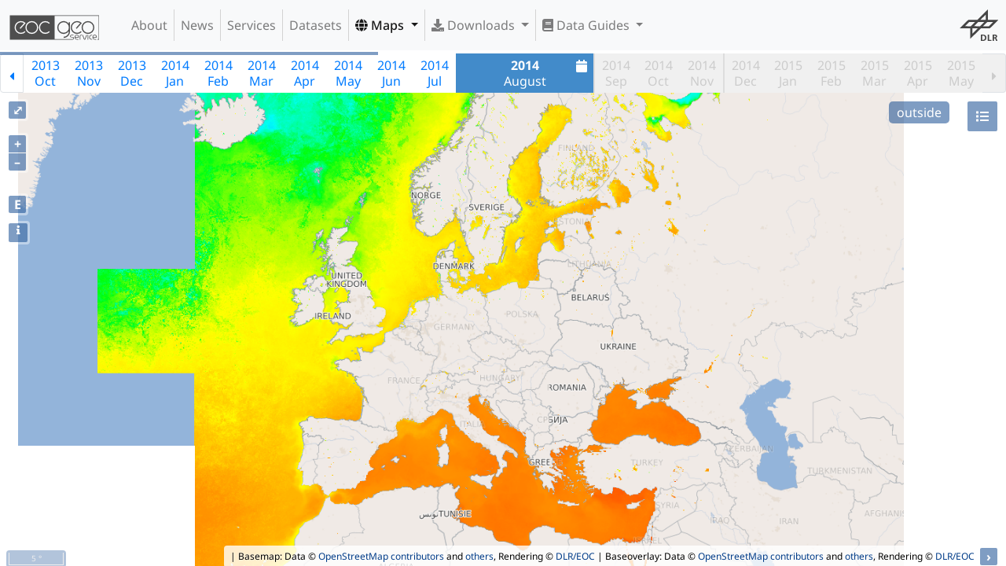

--- FILE ---
content_type: image/svg+xml
request_url: https://geoservice.dlr.de/web/wicket/resource/de.dlr.gdas.web.GeoserviceApplication/images/dlr_logo_grey-v-3431663931623665.svg
body_size: 4482
content:
<?xml version="1.0" encoding="UTF-8" standalone="no"?>
<!-- Created with Inkscape (http://www.inkscape.org/) -->

<svg
   xmlns:dc="http://purl.org/dc/elements/1.1/"
   xmlns:cc="http://creativecommons.org/ns#"
   xmlns:rdf="http://www.w3.org/1999/02/22-rdf-syntax-ns#"
   xmlns:svg="http://www.w3.org/2000/svg"
   xmlns="http://www.w3.org/2000/svg"
   xmlns:sodipodi="http://sodipodi.sourceforge.net/DTD/sodipodi-0.dtd"
   xmlns:inkscape="http://www.inkscape.org/namespaces/inkscape"
   version="1.1"
   id="svg2"
   width="182.39999"
   height="150.08"
   viewBox="0 0 182.39999 150.08"
   sodipodi:docname="dlr_logo_grey.svg"
   inkscape:version="0.92.5 (2060ec1f9f, 2020-04-08)">
  <metadata
     id="metadata8">
    <rdf:RDF>
      <cc:Work
         rdf:about="">
        <dc:format>image/svg+xml</dc:format>
        <dc:type
           rdf:resource="http://purl.org/dc/dcmitype/StillImage" />
        <dc:title></dc:title>
      </cc:Work>
    </rdf:RDF>
  </metadata>
  <defs
     id="defs6" />
  <sodipodi:namedview
     pagecolor="#ffffff"
     bordercolor="#666666"
     borderopacity="1"
     objecttolerance="10"
     gridtolerance="10"
     guidetolerance="10"
     inkscape:pageopacity="0"
     inkscape:pageshadow="2"
     inkscape:window-width="1491"
     inkscape:window-height="1159"
     id="namedview4"
     showgrid="false"
     inkscape:zoom="2.8284271"
     inkscape:cx="109.39516"
     inkscape:cy="38.95348"
     inkscape:window-x="0"
     inkscape:window-y="30"
     inkscape:window-maximized="0"
     inkscape:current-layer="svg2" />
  <path
     style="fill:#454545;fill-opacity:1;stroke-width:0.31999999"
     d="m 99.955236,135.26207 v -15.04 l 5.679994,0.0112 c 8.90833,0.0175 13.06485,1.11684 16.24439,4.29638 2.78806,2.78806 3.83987,6.25012 3.59829,11.84395 -0.29125,6.7444 -2.80848,10.52797 -8.39492,12.61812 -2.69915,1.00988 -5.28515,1.30534 -11.44776,1.30797 l -5.679994,0.002 z m 13.505964,9.52421 c 2.22479,-1.01854 3.94999,-2.74402 5.01569,-5.01654 0.70534,-1.50405 0.83564,-2.21921 0.82132,-4.50767 -0.0221,-3.53291 -0.84176,-5.48458 -3.21379,-7.65248 -2.04238,-1.86663 -3.8436,-2.54973 -7.40919,-2.80993 l -2.64,-0.19265 v 10.65191 10.65192 l 2.8383,-0.16183 c 2.0956,-0.11949 3.29604,-0.3714 4.58767,-0.96273 z m 18.81403,-9.52421 v -15.04 h 2.87633 2.87633 l 0.0837,12.72 0.0837,12.72 5.84,0.0872 5.84,0.0872 v 2.23278 2.23278 h -8.8 -8.8 z m 23.03999,0 v -15.04 l 5.84,0.003 c 3.212,0.001 6.77166,0.15357 7.91035,0.33832 2.83518,0.45999 4.97372,1.67922 5.99148,3.4159 1.09099,1.86164 1.36022,4.96012 0.60323,6.94229 -0.63197,1.65477 -2.49485,3.46325 -4.11987,3.99956 l -1.13846,0.37573 1.10559,1.02289 c 0.87336,0.80803 1.66834,2.38627 3.78459,7.5134 l 2.67898,6.4905 -3.38909,-0.0905 -3.3891,-0.0907 -2.03825,-5.28 c -1.16067,-3.00668 -2.37071,-5.61768 -2.81042,-6.0643 -0.6242,-0.634 -1.17236,-0.80978 -2.8606,-0.91728 l -2.08843,-0.13298 v 6.27728 6.27728 h -3.04 -3.04 z m 12.32661,-2.8832 c 0.73077,-0.35376 1.52896,-1.01744 1.77376,-1.47485 0.6173,-1.15345 0.55614,-3.04281 -0.13253,-4.09385 -0.80332,-1.22602 -2.2622,-1.74582 -5.20562,-1.85476 l -2.52222,-0.0933 -0.0896,4.08 -0.0896,4.08 h 2.46853 c 1.8186,0 2.81835,-0.16934 3.7972,-0.6432 z m -117.684608,-17.11955 -0.08198,-24.957248 -24.797053,-0.082 -24.7970544,-0.082 20.1561024,-20.15801 20.156102,-20.158 H 61.873518 83.1537 L 107.87447,25.102842 132.59523,0.38362148 V 25.102842 49.822072 h 24.87904 24.87905 l -20.1581,20.16 -20.15808,20.16 H 121.07695 100.11676 L 75.077979,115.17932 50.039203,140.21658 Z M 72.83372,103.02361 c 6.820835,-6.819158 12.401519,-12.508828 12.401519,-12.643718 0,-0.13489 -5.651999,-0.20758 -12.559999,-0.16154 l -12.56,0.0837 -0.08371,12.559998 c -0.04604,6.908 0.02528,12.56 0.158483,12.56 0.133206,0 5.822877,-5.57931 12.643712,-12.39846 z m -9.99848,-32.881538 10.076189,-10.08 H 58.83524 44.759053 l -9.841907,9.83806 c -5.413046,5.41094 -9.841903,9.94694 -9.841903,10.08 0,0.13307 6.228857,0.24194 13.841903,0.24194 h 13.841905 z m 42.87999,0 10.07619,-10.08 H 101.55523 87.31905 l -9.841906,9.83806 c -5.413046,5.41094 -9.841904,9.94694 -9.841904,10.08 0,0.13307 6.300858,0.24194 14.001904,0.24194 H 95.63905 Z m 41.92,0 10.07618,-10.08 h -13.75999 -13.76 l -10.07619,10.08 -10.07618,10.08 h 13.75999 13.76 z m -24.96,-32.64 c 0,-6.776 -0.1087,-12.32 -0.24156,-12.32 -0.13285,0 -5.78415,5.544 -12.55844,12.32 l -12.316875,12.32 h 12.558435 12.55844 z"
     id="path817"
     inkscape:connector-curvature="0" />
</svg>
